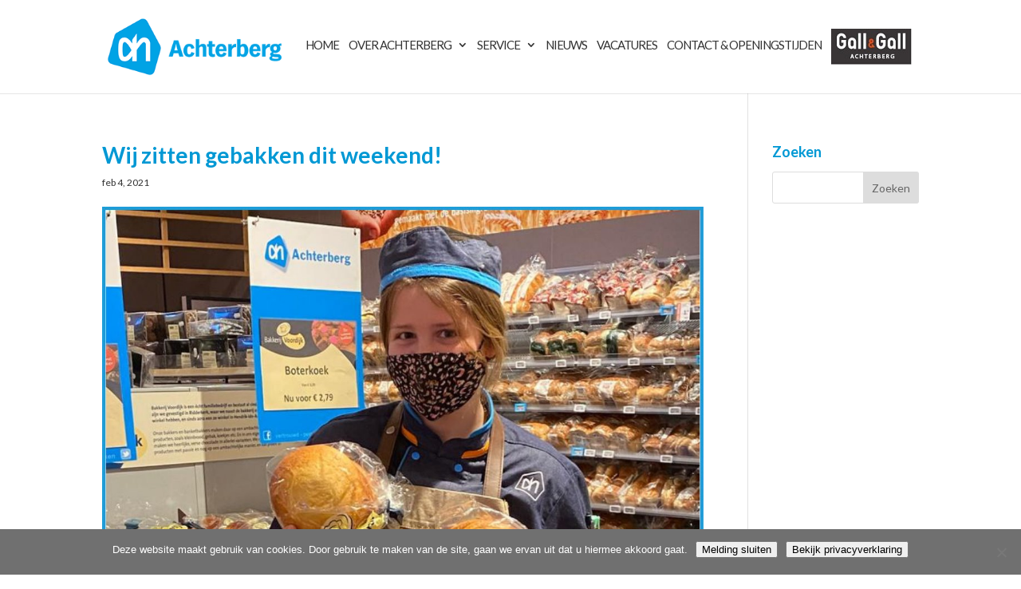

--- FILE ---
content_type: text/css
request_url: https://www.albertheijnachterberg.nl/wp-content/themes/childtheme/style.css?ver=4.27.4
body_size: -43
content:
/*
Theme Name:     ChildTheme
Description:    ChildTheme AH Achterberg
Author:         admin
Template:       Divi

(optional values you can add: Theme URI, Author URI, Version, License, License URI, Tags, Text Domain)
*/
